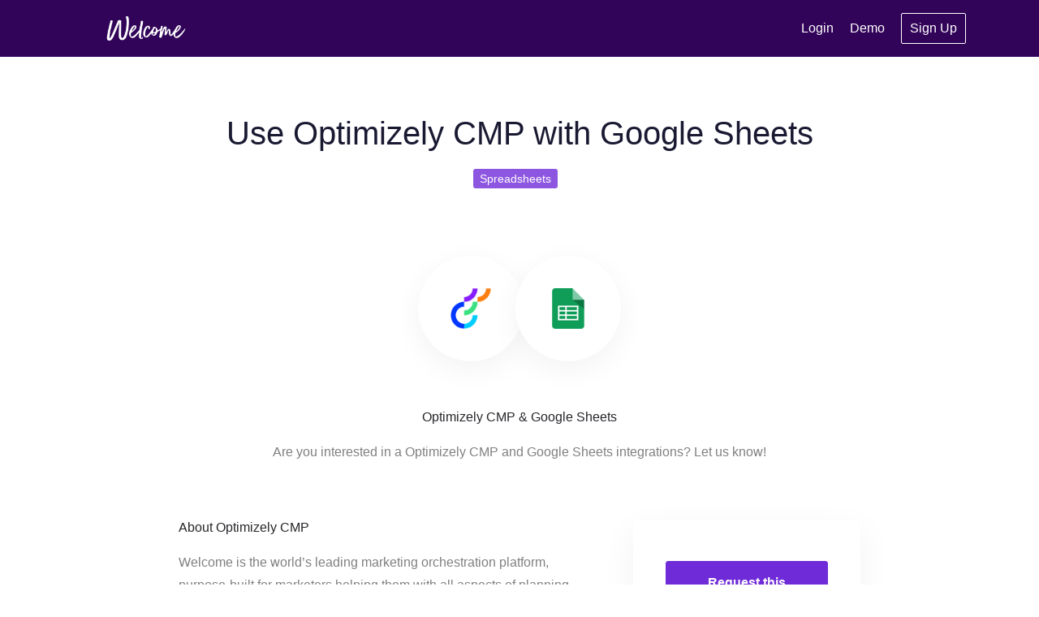

--- FILE ---
content_type: application/javascript
request_url: https://s3.amazonaws.com/install.newscred.com/apideck/index.js?cache_bust=1
body_size: 4132
content:
var isIframe = window.self != window.top;
var integrationPage = window.location.pathname.split("/")[2];
var existingIntervalId = existingIntervalId;

if (isIframe) {
  document.documentElement.className = "framed";
}

var originWhitelist = [
  "https://app.welcomesoftware.com",
  "http://localhost:3000",
  "http://cmp-localdev.newscred.com:3000",
  "http://cmp-localdev.optimizely.com:3000",
  "https://cmp.optimizely.com",
  "https://cmp-localdev.optimizely.com:3443",
];

// integration data
var connectedApps = connectedApps || {};
window.addEventListener(
  "message",
  (event) => {
    if (!originWhitelist.includes(event.origin)) {
      return;
    }
    connectedApps = event.data;
    buttonRender();
  },
  false
);


// detect page change
(function() {
  var pushState = history.pushState;
  var replaceState = history.replaceState;

  history.pushState = function() {
      pushState.apply(history, arguments);
      window.dispatchEvent(new Event('pushstate'));
      window.dispatchEvent(new Event('locationchange'));
  };

  history.replaceState = function() {
      replaceState.apply(history, arguments);
      window.dispatchEvent(new Event('replacestate'));
      window.dispatchEvent(new Event('locationchange'));
  };

  window.addEventListener('popstate', function() {
      window.dispatchEvent(new Event('locationchange'))
  });
})();
window.addEventListener('locationchange', function(){
  integrationPage = window.location.pathname.split("/")[2];
  setTimeout(() => buttonRender(), 500);
})

var handleConnect = () => {
  const data = {
    actionType: "connect",
    integrationPage,
  };
  originWhitelist.forEach((receiver) => window.top.postMessage(data, receiver));
};

var handleDisconnect = () => {
  const data = {
    actionType: "disconnect",
    integrationPage,
  };
  originWhitelist.forEach((receiver) => window.top.postMessage(data, receiver));
};

var buttonRender = () => {
  let installButton = document.getElementsByClassName("install-buttons")[0];
  if (
    installButton &&
    connectedApps[integrationPage] &&
    connectedApps[integrationPage].isConnected
  ) {
    if (connectedApps[integrationPage].isDisconnectable) {
      installButton.innerHTML =
        "<a href='#' class='button primary' onclick='handleDisconnect()'>Disconnect</a>";
    } else {
      installButton.innerHTML = "<button disabled>Connected</button>";
    }
  } else if (
    installButton &&
    connectedApps[integrationPage]
  ) {
    if (connectedApps[integrationPage].isConnectable) {
      installButton.innerHTML =
        "<a href='#' class='button primary' onclick='handleConnect()'>Connect Now</a>";  
    }
    else {
      installButton.innerHTML =
        "<button disabled>Please Contact your CSM to enable</button>";  
    }
  }
};

// iframe height
var postScrollHeight = () => {
  const height =
    document.documentElement.scrollHeight || document.body.scrollHeight;
  const data = {
    actionType: "setHeight",
    height,
  };
  originWhitelist.forEach((receiver) => window.top.postMessage(data, receiver));
};

var setHeightUpdateSender = () => {
  if (existingIntervalId) {
    window.clearInterval(existingIntervalId);
  }
  const intervalID = window.setInterval(postScrollHeight, 1000);
  const data = {
    actionType: "resetHeight",
  };
  originWhitelist.forEach((receiver) => window.top.postMessage(data, receiver));
  existingIntervalId = intervalID;
};

window.addEventListener("unload", () => {
  window.clearInterval(existingIntervalId);
});

var linkAppConfig = () => {
  let configLink = Array.from(document.querySelectorAll("ul.links a")).find(elem => elem.href.includes('#app-config'));
  if (
    configLink &&
    connectedApps[integrationPage] &&
    connectedApps[integrationPage].appId
  ) {
    configLink.href = `${document.referrer}cloud/settings/apps-and-webhooks/apps/${connectedApps[integrationPage].appId}?type=hosted&tab=app_config`
  } 
};

if (isIframe) {
  setHeightUpdateSender();
  buttonRender();
  linkAppConfig();
}

originWhitelist.forEach((receiver) =>
  window.top.postMessage(
    {
      actionType: "loadData",
    },
    receiver
  )
);


--- FILE ---
content_type: application/javascript; charset=utf-8
request_url: https://integrations.welcomesoftware.com/_next/static/chunks/4910-62d64279714acac5.js
body_size: 2783
content:
(self.webpackChunk_N_E=self.webpackChunk_N_E||[]).push([[4910],{11278:function(e,t,n){"use strict";var r=n(59864),i={childContextTypes:!0,contextType:!0,contextTypes:!0,defaultProps:!0,displayName:!0,getDefaultProps:!0,getDerivedStateFromError:!0,getDerivedStateFromProps:!0,mixins:!0,propTypes:!0,type:!0},o={name:!0,length:!0,prototype:!0,caller:!0,callee:!0,arguments:!0,arity:!0},a={$$typeof:!0,compare:!0,defaultProps:!0,displayName:!0,propTypes:!0,type:!0},s={};function c(e){return r.isMemo(e)?a:s[e.$$typeof]||i}s[r.ForwardRef]={$$typeof:!0,render:!0,defaultProps:!0,displayName:!0,propTypes:!0},s[r.Memo]=a;var u=Object.defineProperty,l=Object.getOwnPropertyNames,p=Object.getOwnPropertySymbols,f=Object.getOwnPropertyDescriptor,d=Object.getPrototypeOf,v=Object.prototype;e.exports=function e(t,n,r){if("string"!=typeof n){if(v){var i=d(n);i&&i!==v&&e(t,i,r)}var a=l(n);p&&(a=a.concat(p(n)));for(var s=c(t),b=c(n),y=0;y<a.length;++y){var h=a[y];if(!o[h]&&!(r&&r[h])&&!(b&&b[h])&&!(s&&s[h])){var m=f(n,h);try{u(t,h,m)}catch(e){}}}}return t}},78573:function(e,t,n){"use strict";var r=n(27171);function i(){}function o(){}o.resetWarningCache=i,e.exports=function(){function e(e,t,n,i,o,a){if(a!==r){var s=Error("Calling PropTypes validators directly is not supported by the `prop-types` package. Use PropTypes.checkPropTypes() to call them. Read more at http://fb.me/use-check-prop-types");throw s.name="Invariant Violation",s}}function t(){return e}e.isRequired=e;var n={array:e,bigint:e,bool:e,func:e,number:e,object:e,string:e,symbol:e,any:e,arrayOf:t,element:e,elementType:e,instanceOf:t,node:e,objectOf:t,oneOf:t,oneOfType:t,shape:t,exact:t,checkPropTypes:o,resetWarningCache:i};return n.PropTypes=n,n}},85035:function(e,t,n){e.exports=n(78573)()},27171:function(e){"use strict";e.exports="SECRET_DO_NOT_PASS_THIS_OR_YOU_WILL_BE_FIRED"},54910:function(e,t,n){"use strict";n.d(t,{B:function(){return O}});var r=n(14692),i=n(97582),o=n(67294),a=n(11278),s=n(85035),c=n(37887);function u(e){var t=e.children,n=e.query,r=(0,i.__rest)(e,["children","query"]),o=(0,c.a)(n,r);return o?t(o):null}u.propTypes={client:s.object,children:s.func.isRequired,fetchPolicy:s.string,notifyOnNetworkStatusChange:s.bool,onCompleted:s.func,onError:s.func,pollInterval:s.number,query:s.object.isRequired,variables:s.object,ssr:s.bool,partialRefetch:s.bool,returnPartialData:s.bool};var l=n(13917),p=function(){return{}},f=function(){return!1};function d(e){return e.displayName||e.name||"Component"}function v(e,t){for(var n={},r=0,i=e.variables;r<i.length;r++){var o=i[r],a=o.variable,s=o.type;if(a.name&&a.name.value){var c=a.name.value,u=t[c];if(void 0!==u){n[c]=u;continue}"NonNullType"!==s.kind&&(n[c]=void 0)}}return n}var b=function(e){function t(t){var n=e.call(this,t)||this;return n.withRef=!1,n.setWrappedInstance=n.setWrappedInstance.bind(n),n}return(0,i.__extends)(t,e),t.prototype.getWrappedInstance=function(){return __DEV__?(0,l.kG)(this.withRef,"To access the wrapped instance, you need to specify { withRef: true } in the options"):(0,l.kG)(this.withRef,27),this.wrappedInstance},t.prototype.setWrappedInstance=function(e){this.wrappedInstance=e},t}(o.Component),y=n(50319);function h(e){var t=(0,y.D)(e.mutation,e),n=t[0],r=t[1];return e.children?e.children(n,r):null}h.propTypes={mutation:s.object.isRequired,variables:s.object,optimisticResponse:s.oneOfType([s.object,s.func]),refetchQueries:s.oneOfType([s.arrayOf(s.oneOfType([s.string,s.object])),s.func]),awaitRefetchQueries:s.bool,update:s.func,children:s.func.isRequired,onCompleted:s.func,onError:s.func,fetchPolicy:s.string};var m=n(30020),_=n(66252);function g(e){var t,n,i,a,s,c,u,l,p,f,d=(t=e.subscription,n=(0,_.x)(null==e?void 0:e.client),(0,r.Vp)(t,r.n_.Subscription),a=(i=(0,o.useState)({loading:!(null==e?void 0:e.skip),error:void 0,data:void 0,variables:null==e?void 0:e.variables}))[0],s=i[1],u=(c=(0,o.useState)(function(){return(null==e?void 0:e.skip)?null:n.subscribe({query:t,variables:null==e?void 0:e.variables,fetchPolicy:null==e?void 0:e.fetchPolicy,context:null==e?void 0:e.context})}))[0],l=c[1],p=(0,o.useRef)(!1),(0,o.useEffect)(function(){return function(){p.current=!0}},[]),f=(0,o.useRef)({client:n,subscription:t,options:e}),(0,o.useEffect)(function(){var r,i,o,a,c=null==e?void 0:e.shouldResubscribe;"function"==typeof c&&(c=!!c(e)),(null==e?void 0:e.skip)?(!(null==e?void 0:e.skip)!=!(null===(r=f.current.options)||void 0===r?void 0:r.skip)||p.current)&&(s({loading:!1,data:void 0,error:void 0,variables:null==e?void 0:e.variables}),l(null),p.current=!1):(!1!==c&&(n!==f.current.client||t!==f.current.subscription||(null==e?void 0:e.fetchPolicy)!==(null===(i=f.current.options)||void 0===i?void 0:i.fetchPolicy)||!(null==e?void 0:e.skip)!=!(null===(o=f.current.options)||void 0===o?void 0:o.skip)||!(0,m.D)(null==e?void 0:e.variables,null===(a=f.current.options)||void 0===a?void 0:a.variables))||p.current)&&(s({loading:!0,data:void 0,error:void 0,variables:null==e?void 0:e.variables}),l(n.subscribe({query:t,variables:null==e?void 0:e.variables,fetchPolicy:null==e?void 0:e.fetchPolicy,context:null==e?void 0:e.context})),p.current=!1),Object.assign(f.current,{client:n,subscription:t,options:e})},[n,t,e,p.current]),(0,o.useEffect)(function(){if(u){var t=u.subscribe({next:function(t){var r,i,o={loading:!1,data:t.data,error:void 0,variables:null==e?void 0:e.variables};s(o),null===(i=null===(r=f.current.options)||void 0===r?void 0:r.onSubscriptionData)||void 0===i||i.call(r,{client:n,subscriptionData:o})},error:function(t){s({loading:!1,data:void 0,error:t,variables:null==e?void 0:e.variables})},complete:function(){var e,t;null===(t=null===(e=f.current.options)||void 0===e?void 0:e.onSubscriptionComplete)||void 0===t||t.call(e)}});return function(){t.unsubscribe()}}},[u]),a);return e.children&&d?e.children(d):null}function O(e,t){var n,s,c,l,y,m,_,O,R,P,j,w,E,T,k,x,C,S,N,D,I,W,q,$,A,F,M,Q,U,V;switch(void 0===t&&(t={}),(0,r.E2)(e).type){case r.n_.Mutation:return void 0===(n=t)&&(n={}),s=(0,r.E2)(e),l=void 0===(c=n.options)?p:c,m=void 0===(y=n.alias)?"Apollo":y,"function"!=typeof(_=l)&&(_=function(){return l}),function(t){var r="".concat(m,"(").concat(d(t),")");return a(function(a){function c(){return null!==a&&a.apply(this,arguments)||this}return(0,i.__extends)(c,a),c.prototype.render=function(){var r=this.props,a=_(r);return n.withRef&&(this.withRef=!0,r=Object.assign({},r,{ref:this.setWrappedInstance})),!a.variables&&s.variables.length>0&&(a.variables=v(s,r)),o.createElement(h,(0,i.__assign)({ignoreResults:!0},a,{mutation:e}),function(e,a){var s,c,u=a.data,l=Object.assign((0,i.__rest)(a,["data"]),u||{}),p=n.name||"mutate",f=n.name?"".concat(p,"Result"):"result",d=((s={})[p]=e,s[f]=l,s);if(n.props){var v=((c={})[p]=e,c[f]=l,c.ownProps=r,c);d=n.props(v)}return o.createElement(t,(0,i.__assign)({},r,d))})},c.displayName=r,c.WrappedComponent=t,c}(b),t,{})};case r.n_.Subscription:return void 0===(O=t)&&(O={}),P=(0,r.E2)(e),w=void 0===(j=O.options)?p:j,T=void 0===(E=O.skip)?f:E,x=void 0===(k=O.alias)?"Apollo":k,C=O.shouldResubscribe,"function"!=typeof(S=w)&&(S=function(){return w}),"function"!=typeof(N=T)&&(N=function(){return T}),function(t){var n="".concat(x,"(").concat(d(t),")");return a(function(r){function a(e){var t=r.call(this,e)||this;return t.state={resubscribe:!1},t}return(0,i.__extends)(a,r),a.prototype.updateResubscribe=function(e){this.setState({resubscribe:e})},a.prototype.componentDidUpdate=function(e){var t=!!(C&&C(e,this.props));this.state.resubscribe!==t&&this.updateResubscribe(t)},a.prototype.render=function(){var r=this,a=this.props,s=N(a),c=s?Object.create(null):S(a);return s||c.variables||!(P.variables.length>0)||(c.variables=v(P,a)),o.createElement(g,(0,i.__assign)({},c,{displayName:n,skip:s,subscription:e,shouldResubscribe:this.state.resubscribe}),function(e){var n,c,u=e.data,l=(0,i.__rest)(e,["data"]);if(O.withRef&&(r.withRef=!0,a=Object.assign({},a,{ref:r.setWrappedInstance})),s)return o.createElement(t,(0,i.__assign)({},a,{}));var p=Object.assign(l,u||{}),f=O.name||"data",d=((n={})[f]=p,n);if(O.props){var v=((c={})[f]=p,c.ownProps=a,c);d=R=O.props(v,R)}return o.createElement(t,(0,i.__assign)({},a,d))})},a.displayName=n,a.WrappedComponent=t,a}(b),t,{})};case r.n_.Query:default:return void 0===(D=t)&&(D={}),W=(0,r.E2)(e),$=void 0===(q=D.options)?p:q,F=void 0===(A=D.skip)?f:A,Q=void 0===(M=D.alias)?"Apollo":M,"function"!=typeof(U=$)&&(U=function(){return $}),"function"!=typeof(V=F)&&(V=function(){return F}),function(t){var n="".concat(Q,"(").concat(d(t),")");return a(function(r){function a(){return null!==r&&r.apply(this,arguments)||this}return(0,i.__extends)(a,r),a.prototype.render=function(){var r=this,a=this.props,s=V(a),c=s?Object.create(null):(0,i.__assign)({},U(a));return s||c.variables||!(W.variables.length>0)||(c.variables=v(W,a)),o.createElement(u,(0,i.__assign)({},c,{displayName:n,skip:s,query:e}),function(e){e.client;var n,c,u=e.data,l=(0,i.__rest)(e,["client","data"]);if(D.withRef&&(r.withRef=!0,a=Object.assign({},a,{ref:r.setWrappedInstance})),s)return o.createElement(t,(0,i.__assign)({},a,{}));var p=Object.assign(l,u||{}),f=D.name||"data",d=((n={})[f]=p,n);if(D.props){var v=((c={})[f]=p,c.ownProps=a,c);d=I=D.props(v,I)}return o.createElement(t,(0,i.__assign)({},a,d))})},a.displayName=n,a.WrappedComponent=t,a}(b),t,{})}}}g.propTypes={subscription:s.object.isRequired,variables:s.object,children:s.func,onSubscriptionData:s.func,onSubscriptionComplete:s.func,shouldResubscribe:s.oneOfType([s.func,s.bool])}}}]);